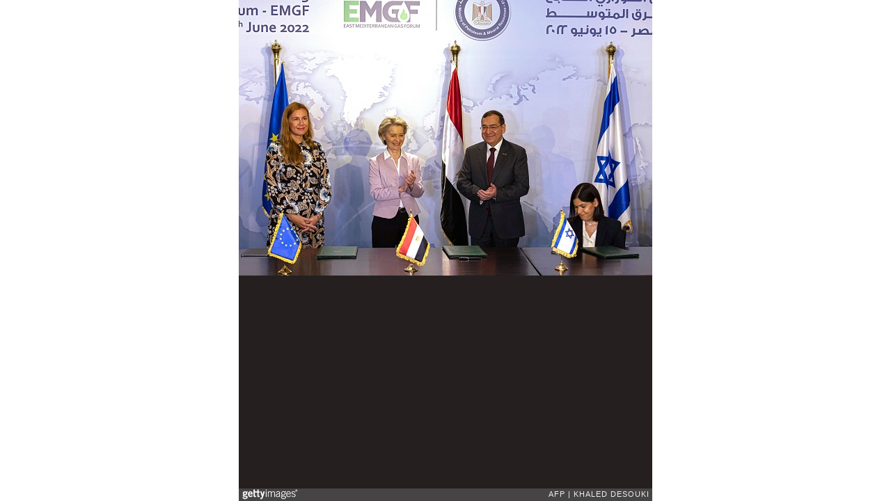

--- FILE ---
content_type: text/html; charset=UTF-8
request_url: https://embed.gettyimages.com/embed/1241323663?et=VdxjcajNSwpFyzWQcG6zJA&tld=com&sig=Os8KrGRsIRp7AQrUzqyD6vt-md7NvRiiYl7YrefUzGo=&caption=true&ver=1
body_size: 9478
content:



<!DOCTYPE html>
<html>
  <head>
    <base target="_parent" />
    <title>EGYPT-EU-ISRAEL-ENERGY [Getty Images]</title>
    <meta http-equiv="X-UA-Compatible" content="IE=edge,chrome=1" />
    <meta name="robots" content="noindex, follow" />
    <meta name="viewport" content="width=device-width, initial-scale=1.0" />
    <!--[if lt IE 10]>
    <script src="//html5shiv.googlecode.com/svn/trunk/html5.js"></script>
    <![endif]-->
    <meta name="twitter:card" content="photo" />
    <meta name="twitter:site" content="@GettyImages" />
    <meta name="twitter:title" content="1241323663 / KHALED DESOUKI / AFP" />
    <meta property="og:description" content="KHALED DESOUKI / AFP" />
    <meta property="og:image" content="https://embed-cdn.gettyimages.com/photos/the-eu-commissioner-for-energy-kadri-simson-looks-on-while-european-picture-id1241323663?k=20&amp;m=1241323663&amp;s=594x594&amp;w=0&amp;h=gmWcajX-q0I7dem6D38-lQDL-S2R_Io03UHzR6i4nxM=&amp;Expires=1769043600&amp;Key-Pair-Id=APKAIJLYLGZE3LWJLKRA&amp;Signature=jgd0MZzXf5u8pDdq~vzA0~OoboMPxIV8t12PPgqLE0SzrmFRcnx-yqF3IuJOAzq2rauuCPAivPvdvVS3akRF6tVkgL7aw~JWx70~QcH5lySwWxW23b3~a6nzAWKuuDowtrNALTjwc-J5YSgaPkksQiq37ufGNc0vF6tTxFYc-c6DzoBLF9UmhIU9BPjp5~PWpJ0dQX9YNvN3x22VFTyNfqNKAJfN~~s8bg8~[base64]~n6lFHwbamHpD-Si16XluUHdyDRtgTJ9slZfFNGtibhQGXLJbedJ5KcoPfaqGnFRzN0fEvertzAaAomzVxohH-emC3qFVL-vekM13MU4udvAz08ArxFJW1vURR5icP4F5mOsBJMBn6EkkiL3NVPiBGXl-516pk_" />
    <meta property="og:url" content="http://www.gettyimages.com/detail/1241323663" />
    <meta property="og:site_name" content="Getty Images" />
    <meta name="getty:adp" content="http://www.gettyimages.com/detail/1241323663" />

    

    <script src="//ajax.googleapis.com/ajax/libs/jquery/1.10.2/jquery.min.js"></script>
    
  </head>

  <body class="embed">

  <link rel="stylesheet" type="text/css" href="//embed-cdn.gettyimages.com/css/2977517/style.css" />

<div id="fb-root"></div>
<section id="body-wrapper"  data-frame-width="594" data-frame-height="396">
  
  
  

  <div id="embed-body" data-spectrum-base-url="//spectrum.gettyimages.com/v3/signals" data-asset-ids="" style="max-width:594px;">
    
    
      
    <div id="slide-0" class="slide active" data-asset-id="1241323663"
                                                                                       data-collection-id="45" data-asset-product-type="News" data-content-type="still image">
      <main class="solo">
        <figure>
          
            
              <ul class="reblog solo">
  
  <li id="li-fb" class="li-button">
    <div class="icon-button icon-fb" title="Share on Facebook"  onclick="return Embed.Social().facebook('http://www.gettyimages.com/consumer/share/assets/1241323663');" ></div>
  </li>
  
  <li id="li-twitter" class="li-button">
    <a class="icon-button icon-twitter" title="Share on Twitter"  onclick="return Embed.Social().twitter('http://www.gettyimages.com/consumer/share/assets/1241323663', 'EGYPT-EU-ISRAEL-ENERGY');" ></a>
  </li>
  <li id="li-pinterest" class="li-button">
    <a class="icon-button icon-pinterest" title="Share on Pinterest"  onclick="return Embed.Social().pinterest('\/\/www.pinterest.com\/pin\/create\/button?url=http%3A%2F%2Fwww.gettyimages.com%2Fdetail%2F1241323663%3Fet%3DVdxjcajNSwpFyzWQcG6zJA%26share%3Dembed_Pinterest\x26media=http%3A%2F%2Fmedia.gettyimages.com%2Fphotos%2Fthe-eu-commissioner-for-energy-kadri-simson-looks-on-while-european-picture-id1241323663\x26description=The EU Commissioner for Energy Kadri Simson (L) looks on while European Commission President Ursula von der Leyen (2nd-L) and Egypt\x27s Minister of Petroleum Tarek el-Molla (2nd-R) applaud as the Israeli Minister of Energy Karine Elharrar looks on during the signing ceremony of a trilateral natural gas deal during the ministerial meeting of the East Mediterranean Gas Forum (EMGF) in Cairo on June 15, 2022. - Israel and Egypt plan to boost gas exports to Europe under an agreement signed on June 15 during a Cairo visit by the European Commission president as the bloc seeks to wean itself off Russian gas. Ursula von der Leyen also pledged relief worth 100 million euros ($104 million) for food security in Egypt, which has been reeling from grain shortages as a result of the Ukraine war. (Photo by Khaled DESOUKI \/ AFP) (Photo by KHALED DESOUKI\/AFP via Getty Images)');" ></a>
  </li>
  
</ul>

            

            
              <figcaption onselectstart="return false">
                <p class="show-more">
                  <a target="_blank" onclick="Embed.ClickHandler().click('http:\/\/www.gettyimages.com\/detail\/1241323663?et=VdxjcajNSwpFyzWQcG6zJA')" href="http://www.gettyimages.com/detail/1241323663?et=VdxjcajNSwpFyzWQcG6zJA">see more</a>
                </p>
                <p class="caption-text">The EU Commissioner for Energy Kadri Simson (L) looks on while European Commission President Ursula von der Leyen (2nd-L) and Egypt&#39;s Minister of Petroleum Tarek el-Molla (2nd-R) applaud as the Israeli Minister of Energy Karine Elharrar looks on during the signing ceremony of a trilateral natural gas deal during the ministerial meeting of the East Mediterranean Gas Forum (EMGF) in Cairo on June 15, 2022. - Israel and Egypt plan to boost gas exports to Europe under an agreement signed on June 15 during a Cairo visit by the European Commission president as the bloc seeks to wean itself off Russian gas. Ursula von der Leyen also pledged relief worth 100 million euros ($104 million) for food security in Egypt, which has been reeling from grain shortages as a result of the Ukraine war. (Photo by Khaled DESOUKI / AFP) (Photo by KHALED DESOUKI/AFP via Getty Images)</p>
              </figcaption>
            

            
                <aside class="assetcomp-overlay" onclick="if (!Embed.MediaQuery().mobile() &&  true ) { window.open('http:\/\/www.gettyimages.com\/detail\/1241323663?et=VdxjcajNSwpFyzWQcG6zJA', '_blank'); Embed.ClickHandler().click('ADP'); return false; }" data-url='http://www.gettyimages.com/detail/1241323663?et=VdxjcajNSwpFyzWQcG6zJA'></aside>
                <a href="http://www.gettyimages.com/detail/1241323663?et=VdxjcajNSwpFyzWQcG6zJA" target="_blank" class="assetcomp-link">
                  <img class="assetcomp" id="assetcomp-0" alt="The EU Commissioner for Energy Kadri Simson (L) looks on while European Commission President Ursula von der Leyen (2nd-L) and Egypt&#39;s Minister of Petroleum Tarek el-Molla (2nd-R) applaud as the Israeli Minister of Energy Karine Elharrar looks on during the signing ceremony of a trilateral natural gas deal during the ministerial meeting of the East Mediterranean Gas Forum (EMGF) in Cairo on June 15, 2022. - Israel and Egypt plan to boost gas exports to Europe under an agreement signed on June 15 during a Cairo visit by the European Commission president as the bloc seeks to wean itself off Russian gas. Ursula von der Leyen also pledged relief worth 100 million euros ($104 million) for food security in Egypt, which has been reeling from grain shortages as a result of the Ukraine war. (Photo by Khaled DESOUKI / AFP) (Photo by KHALED DESOUKI/AFP via Getty Images)" src="https://embed-cdn.gettyimages.com/photos/the-eu-commissioner-for-energy-kadri-simson-looks-on-while-european-picture-id1241323663?k=20&amp;m=1241323663&amp;s=594x594&amp;w=0&amp;h=gmWcajX-q0I7dem6D38-lQDL-S2R_Io03UHzR6i4nxM=&amp;Expires=1769043600&amp;Key-Pair-Id=APKAIJLYLGZE3LWJLKRA&amp;Signature=jgd0MZzXf5u8pDdq~vzA0~OoboMPxIV8t12PPgqLE0SzrmFRcnx-yqF3IuJOAzq2rauuCPAivPvdvVS3akRF6tVkgL7aw~JWx70~QcH5lySwWxW23b3~a6nzAWKuuDowtrNALTjwc-J5YSgaPkksQiq37ufGNc0vF6tTxFYc-c6DzoBLF9UmhIU9BPjp5~PWpJ0dQX9YNvN3x22VFTyNfqNKAJfN~~s8bg8~[base64]~n6lFHwbamHpD-Si16XluUHdyDRtgTJ9slZfFNGtibhQGXLJbedJ5KcoPfaqGnFRzN0fEvertzAaAomzVxohH-emC3qFVL-vekM13MU4udvAz08ArxFJW1vURR5icP4F5mOsBJMBn6EkkiL3NVPiBGXl-516pk_" />
                </a>
            
          
        </figure>
        <div class="image-footer">
          <div class="logo-container">
            <img src='//embed-cdn.gettyimages.com/images/2977517/gi-logo.png' width="82" height="15" class="gi-icon" alt="Getty Images" />
          </div>
          <div class="meta">
            <p class="footer-text">
              <span class="collection" title="AFP" data-field="collection">AFP</span>
              <span class="photographer" title="KHALED DESOUKI" data-field="photographer">KHALED DESOUKI</span>
            </p>
          </div>
        </div>
      </main>
      
    </div>
    
  </section>

<menu id="radial-menu">
  <ul>
    <li id="radial-item-share" class="radial-item" onclick="return Embed.SocialMenu().show();"></li>
  </ul>
</menu>

<script type="text/javascript">
  $(document).ready(function() { Embed.version = "1"; });
</script>
<script type="text/javascript" src="//embed-cdn.gettyimages.com/js/2977517/embed-bundle.js"></script>
<script type="text/javascript">
  $(document).ready(function () {
    Embed.Bootstrapper().init();
  });
</script>


  </body>
</html>

